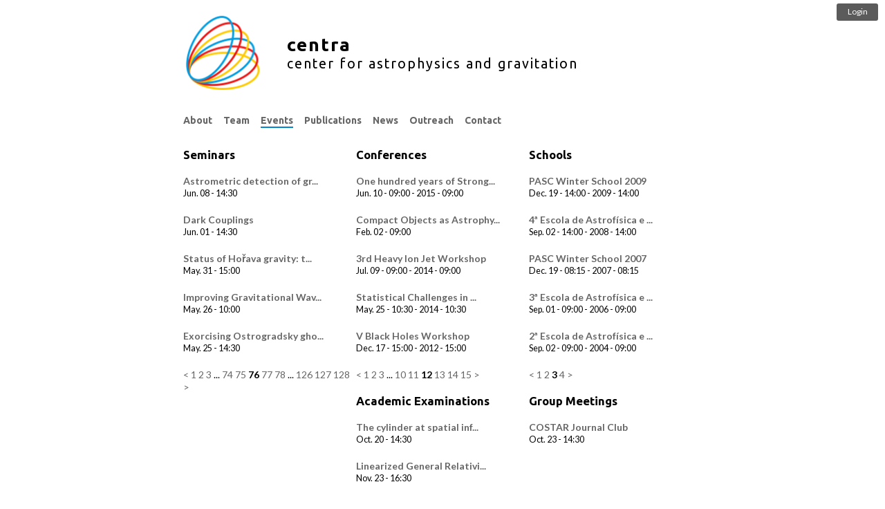

--- FILE ---
content_type: text/html; charset=utf-8
request_url: https://centra.tecnico.ulisboa.pt/events/?schools=3&amp=&amp=&academic+examinations=2&seminars=76&conferences=12
body_size: 3016
content:

<html>
  <head>
      <meta name=viewport content="width=device-width, initial-scale=0.95"/>
      <title>Events</title>
      <script src="/static/js/jquery-3.2.0.min.js"></script>
      <script src="/static/js/jquery-migrate-3.0.0.min.js"></script>
      <script defer src="/static/js/main.js?v=0.692"></script>
      <script defer src="/static/js/bar.js?v=0.692"></script>
      <script defer src="/static/admin/js/admin/RelatedObjectLookups.js"></script>
      <script defer>logged_in=false</script>
      <link media="all" href="/static/nvd3/src/nv.d3.css" type="text/css" rel="stylesheet" />
<script src="/static/d3/d3.min.js" type="text/javascript"></script>
<script src="/static/nvd3/nv.d3.min.js" type="text/javascript"></script>


      

      <link rel="stylesheet" href='/static/css/base.css?v=0.692' />
      <link rel="stylesheet" href='/static/css/dropdown.css?v=0.692' />
      <link href='https://fonts.googleapis.com/css?family=Ubuntu:400,500,700' rel='stylesheet' type='text/css' />
      <link href='https://fonts.googleapis.com/css?family=Lato:400,500,700' rel='stylesheet' type='text/css' />
  </head>
  <body>
      
      
      
      <div id="bar">
            <a href="/member/?action=login"><div id="login" class="nonselectable"><p>Login</p></div></a>
            <div id="open" class="nonselectable"><p>Panel</p></div>
            <div id="close" class="nonselectable"><p>Close</p></div>
			<div id="member_menu" class="nonselectable">
				<div>
<h2>Member Panel</h2>
<div style="float: left; width: 200px;  margin-top: 10px;">
<h3>Your Profile</h3>
<p><a href="/member/?action=profile" onClick="return showPopup(this);">Manage Your Profile</a></p>
<p><a href="/member/?action=publications" onClick="return showPopup(this);">Manage Your Publications</a></p>
<p><a href="/member/?action=logout">Logout</a></p>
<h3>Useful Links</h3>
<p><a href="/member/documentation">Internal Documentation</a></p>
</div>



</div>
			</div>
      </div>
      
      
      
      <div id="container">
		  
          
    <div id="header">

    <script>
    $(document).ready(function() {
        var link = document.createElement('link');
        link.type = 'image/x-icon';
        link.rel = 'shortcut icon';
        link.href = '/media/favicons/favicon.ico';
        document.getElementsByTagName('head')[0].appendChild(link);
    });
    </script>

<a href="/">
<div id="icon">
    <img src='/media/headers/centra.png'/>
</div>
<div id="title">
    
    <h1>centra</h1>
    <h2>center for astrophysics and gravitation</h2>
    
</div>
</a>
<div id="clear"></div></div>

          <div id="menu">
              
    




<li class="child dropdown children">
    <a href="/about">
        <span>About<span class="caret"></span></span>
    </a>
    <div class="dropdown-content">
        <ul>
            <li><a href="/about/">CENTRA</a></li>
            <li><a>CENTRA Groups</a></li>
            <li><a href="/network/grit/">&nbsp;&nbsp;&nbsp;&nbsp;GRIT</a></li>
            <li><a href="/network/costar/">&nbsp;&nbsp;&nbsp;&nbsp;COSTAR</a></li>
        </ul>
    </div>
</li>


















<li class="child">
    <a href="/team/">
        <span>
            Team
            
        </span>
    </a>
</li>



<li class="child active">
    <a href="/events/">
        <span>
            Events
            
        </span>
    </a>
</li>



<li class="child">
    <a href="/publications/">
        <span>
            Publications
            
        </span>
    </a>
</li>



<li class="child">
    <a href="/news/">
        <span>
            News
            
        </span>
    </a>
</li>



<li class="child">
    <a href="/outreach/">
        <span>
            Outreach
            
        </span>
    </a>
</li>




<li id="contact" style="text-transform: capitalize;"><a href="/contact">Contact</a></li>


          </div>
		  
          
          <div id="content">
              
                  
              
              
    
<div class="wrapper" style="float: left; width: 33.3%;">





<h2 class="headline">Seminars</h2>






<div id="event">
    <div id="content">
        
        <a href="/events/?id=683"><h2 class="title">Astrometric detection of gr...</h2></a>
        <p>
        
        
        
        </p>
        <div class="date">
            <p>
                
                    Jun. 08 - 14:30
                    
                
            </p>
        </div>
		
        <div class="text">
            
            
            
        </div>
        
        
        
        
    </div>
</div>





<div id="event">
    <div id="content">
        
        <a href="/events/?id=680"><h2 class="title">Dark Couplings</h2></a>
        <p>
        
        
        
        </p>
        <div class="date">
            <p>
                
                    Jun. 01 - 14:30
                    
                
            </p>
        </div>
		
        <div class="text">
            
            
            
        </div>
        
        
        
        
    </div>
</div>





<div id="event">
    <div id="content">
        
        <a href="/events/?id=710"><h2 class="title">Status of Hořava gravity: t...</h2></a>
        <p>
        
        
        
        </p>
        <div class="date">
            <p>
                
                    May. 31 - 15:00
                    
                
            </p>
        </div>
		
        <div class="text">
            
            
            
        </div>
        
        
        
        
    </div>
</div>





<div id="event">
    <div id="content">
        
        <a href="/events/?id=679"><h2 class="title">Improving Gravitational Wav...</h2></a>
        <p>
        
        
        
        </p>
        <div class="date">
            <p>
                
                    May. 26 - 10:00
                    
                
            </p>
        </div>
		
        <div class="text">
            
            
            
        </div>
        
        
        
        
    </div>
</div>





<div id="event">
    <div id="content">
        
        <a href="/events/?id=678"><h2 class="title">Exorcising Ostrogradsky gho...</h2></a>
        <p>
        
        
        
        </p>
        <div class="date">
            <p>
                
                    May. 25 - 14:30
                    
                
            </p>
        </div>
		
        <div class="text">
            
            
            
        </div>
        
        
        
        
    </div>
</div>



<div class="clear"></div>

    <a href="/events/?schools=3&amp;amp=&amp;amp=&amp;academic+examinations=2&amp;conferences=12&amp;seminars=75"
    rel="seminars"
    class="endless_page_link">&lt;</a>


    <a href="/events/?schools=3&amp;amp=&amp;amp=&amp;academic+examinations=2&amp;conferences=12"
    rel="seminars"
    class="endless_page_link">1</a>


    <a href="/events/?schools=3&amp;amp=&amp;amp=&amp;academic+examinations=2&amp;conferences=12&amp;seminars=2"
    rel="seminars"
    class="endless_page_link">2</a>


    <a href="/events/?schools=3&amp;amp=&amp;amp=&amp;academic+examinations=2&amp;conferences=12&amp;seminars=3"
    rel="seminars"
    class="endless_page_link">3</a>


    <span class="endless_separator">...</span>

    <a href="/events/?schools=3&amp;amp=&amp;amp=&amp;academic+examinations=2&amp;conferences=12&amp;seminars=74"
    rel="seminars"
    class="endless_page_link">74</a>


    <a href="/events/?schools=3&amp;amp=&amp;amp=&amp;academic+examinations=2&amp;conferences=12&amp;seminars=75"
    rel="seminars"
    class="endless_page_link">75</a>


    <span class="endless_page_current">
    <strong>76</strong>
</span>


    <a href="/events/?schools=3&amp;amp=&amp;amp=&amp;academic+examinations=2&amp;conferences=12&amp;seminars=77"
    rel="seminars"
    class="endless_page_link">77</a>


    <a href="/events/?schools=3&amp;amp=&amp;amp=&amp;academic+examinations=2&amp;conferences=12&amp;seminars=78"
    rel="seminars"
    class="endless_page_link">78</a>


    <span class="endless_separator">...</span>

    <a href="/events/?schools=3&amp;amp=&amp;amp=&amp;academic+examinations=2&amp;conferences=12&amp;seminars=126"
    rel="seminars"
    class="endless_page_link">126</a>


    <a href="/events/?schools=3&amp;amp=&amp;amp=&amp;academic+examinations=2&amp;conferences=12&amp;seminars=127"
    rel="seminars"
    class="endless_page_link">127</a>


    <a href="/events/?schools=3&amp;amp=&amp;amp=&amp;academic+examinations=2&amp;conferences=12&amp;seminars=128"
    rel="seminars"
    class="endless_page_link">128</a>


    <a href="/events/?schools=3&amp;amp=&amp;amp=&amp;academic+examinations=2&amp;conferences=12&amp;seminars=77"
    rel="seminars"
    class="endless_page_link">&gt;</a>




</div>
<div class="wrapper" style="float: left; width: 33.3%;">





<h2 class="headline">Conferences</h2>






<div id="event">
    <div id="content">
        
        <a href="/events/?id=571"><h2 class="title">One hundred years of Strong...</h2></a>
        <p>
        
        
        
        </p>
        <div class="date">
            <p>
                
                    
                        Jun. 10 - 09:00
                    
                    
                        - 2015
                        - 09:00
                    
                
            </p>
        </div>
		
        <div class="text">
            
            
            
        </div>
        
        
        
        
    </div>
</div>





<div id="event">
    <div id="content">
        
        <a href="/events/?id=569"><h2 class="title">Compact Objects as Astrophy...</h2></a>
        <p>
        
        
        
        </p>
        <div class="date">
            <p>
                
                    Feb. 02 - 09:00
                    
                
            </p>
        </div>
		
        <div class="text">
            
            
            
        </div>
        
        
        
        
    </div>
</div>





<div id="event">
    <div id="content">
        
        <a href="/events/?id=539"><h2 class="title">3rd Heavy Ion Jet Workshop </h2></a>
        <p>
        
        
        
        </p>
        <div class="date">
            <p>
                
                    
                        Jul. 09 - 09:00
                    
                    
                        - 2014
                        - 09:00
                    
                
            </p>
        </div>
		
        <div class="text">
            
            
            
        </div>
        
        
        
        
    </div>
</div>





<div id="event">
    <div id="content">
        
        <a href="/events/?id=519"><h2 class="title"> Statistical Challenges in ...</h2></a>
        <p>
        
        
        
        </p>
        <div class="date">
            <p>
                
                    
                        May. 25 - 10:30
                    
                    
                        - 2014
                        - 10:30
                    
                
            </p>
        </div>
		
        <div class="text">
            
            
            
        </div>
        
        
        
        
    </div>
</div>





<div id="event">
    <div id="content">
        
        <a href="/events/?id=483"><h2 class="title">V Black Holes Workshop</h2></a>
        <p>
        
        
        
        </p>
        <div class="date">
            <p>
                
                    
                        Dec. 17 - 15:00
                    
                    
                        - 2012
                        - 15:00
                    
                
            </p>
        </div>
		
        <div class="text">
            
            
            
        </div>
        
        
        
        
    </div>
</div>



<div class="clear"></div>

    <a href="/events/?schools=3&amp;amp=&amp;amp=&amp;academic+examinations=2&amp;conferences=11&amp;seminars=76"
    rel="conferences"
    class="endless_page_link">&lt;</a>


    <a href="/events/?schools=3&amp;amp=&amp;amp=&amp;academic+examinations=2&amp;seminars=76"
    rel="conferences"
    class="endless_page_link">1</a>


    <a href="/events/?schools=3&amp;amp=&amp;amp=&amp;academic+examinations=2&amp;conferences=2&amp;seminars=76"
    rel="conferences"
    class="endless_page_link">2</a>


    <a href="/events/?schools=3&amp;amp=&amp;amp=&amp;academic+examinations=2&amp;conferences=3&amp;seminars=76"
    rel="conferences"
    class="endless_page_link">3</a>


    <span class="endless_separator">...</span>

    <a href="/events/?schools=3&amp;amp=&amp;amp=&amp;academic+examinations=2&amp;conferences=10&amp;seminars=76"
    rel="conferences"
    class="endless_page_link">10</a>


    <a href="/events/?schools=3&amp;amp=&amp;amp=&amp;academic+examinations=2&amp;conferences=11&amp;seminars=76"
    rel="conferences"
    class="endless_page_link">11</a>


    <span class="endless_page_current">
    <strong>12</strong>
</span>


    <a href="/events/?schools=3&amp;amp=&amp;amp=&amp;academic+examinations=2&amp;conferences=13&amp;seminars=76"
    rel="conferences"
    class="endless_page_link">13</a>


    <a href="/events/?schools=3&amp;amp=&amp;amp=&amp;academic+examinations=2&amp;conferences=14&amp;seminars=76"
    rel="conferences"
    class="endless_page_link">14</a>


    <a href="/events/?schools=3&amp;amp=&amp;amp=&amp;academic+examinations=2&amp;conferences=15&amp;seminars=76"
    rel="conferences"
    class="endless_page_link">15</a>


    <a href="/events/?schools=3&amp;amp=&amp;amp=&amp;academic+examinations=2&amp;conferences=13&amp;seminars=76"
    rel="conferences"
    class="endless_page_link">&gt;</a>




</div>
<div class="wrapper" style="float: left; width: 33.3%;">





<h2 class="headline">Schools</h2>






<div id="event">
    <div id="content">
        
        <a href="/events/?id=428"><h2 class="title">PASC Winter School 2009</h2></a>
        <p>
        
        
        
        </p>
        <div class="date">
            <p>
                
                    
                        Dec. 19 - 14:00
                    
                    
                        - 2009
                        - 14:00
                    
                
            </p>
        </div>
		
        <div class="text">
            
            
            
        </div>
        
        
        
        
    </div>
</div>





<div id="event">
    <div id="content">
        
        <a href="/events/?id=349"><h2 class="title">4ª Escola de Astrofísica e ...</h2></a>
        <p>
        
        
        
        </p>
        <div class="date">
            <p>
                
                    
                        Sep. 02 - 14:00
                    
                    
                        - 2008
                        - 14:00
                    
                
            </p>
        </div>
		
        <div class="text">
            
            
            
        </div>
        
        
        
        
    </div>
</div>





<div id="event">
    <div id="content">
        
        <a href="/events/?id=635"><h2 class="title">PASC Winter School 2007</h2></a>
        <p>
        
        
        
        </p>
        <div class="date">
            <p>
                
                    
                        Dec. 19 - 08:15
                    
                    
                        - 2007
                        - 08:15
                    
                
            </p>
        </div>
		
        <div class="text">
            
            
            
        </div>
        
        
        
        
    </div>
</div>





<div id="event">
    <div id="content">
        
        <a href="/events/?id=541"><h2 class="title">3ª Escola de Astrofísica e ...</h2></a>
        <p>
        
        
        
        </p>
        <div class="date">
            <p>
                
                    
                        Sep. 01 - 09:00
                    
                    
                        - 2006
                        - 09:00
                    
                
            </p>
        </div>
		
        <div class="text">
            
            
            
        </div>
        
        
        
        
    </div>
</div>





<div id="event">
    <div id="content">
        
        <a href="/events/?id=540"><h2 class="title">2ª Escola de Astrofísica e ...</h2></a>
        <p>
        
        
        
        </p>
        <div class="date">
            <p>
                
                    
                        Sep. 02 - 09:00
                    
                    
                        - 2004
                        - 09:00
                    
                
            </p>
        </div>
		
        <div class="text">
            
            
            
        </div>
        
        
        
        
    </div>
</div>



<div class="clear"></div>

    <a href="/events/?schools=2&amp;amp=&amp;amp=&amp;academic+examinations=2&amp;conferences=12&amp;seminars=76"
    rel="schools"
    class="endless_page_link">&lt;</a>


    <a href="/events/?amp=&amp;amp=&amp;academic+examinations=2&amp;conferences=12&amp;seminars=76"
    rel="schools"
    class="endless_page_link">1</a>


    <a href="/events/?schools=2&amp;amp=&amp;amp=&amp;academic+examinations=2&amp;conferences=12&amp;seminars=76"
    rel="schools"
    class="endless_page_link">2</a>


    <span class="endless_page_current">
    <strong>3</strong>
</span>


    <a href="/events/?schools=4&amp;amp=&amp;amp=&amp;academic+examinations=2&amp;conferences=12&amp;seminars=76"
    rel="schools"
    class="endless_page_link">4</a>


    <a href="/events/?schools=4&amp;amp=&amp;amp=&amp;academic+examinations=2&amp;conferences=12&amp;seminars=76"
    rel="schools"
    class="endless_page_link">&gt;</a>




</div>
<div class="wrapper" style="float: left; width: 33.3%;">





<h2 class="headline">Academic Examinations</h2>






<div id="event">
    <div id="content">
        
        <a href="/events/?id=1142"><h2 class="title">The cylinder at spatial inf...</h2></a>
        <p>
        
        
        
        </p>
        <div class="date">
            <p>
                
                    Oct. 20 - 14:30
                    
                
            </p>
        </div>
		
        <div class="text">
            
            
            
        </div>
        
        
        
        
    </div>
</div>





<div id="event">
    <div id="content">
        
        <a href="/events/?id=1098"><h2 class="title">Linearized General Relativi...</h2></a>
        <p>
        
        
        
        </p>
        <div class="date">
            <p>
                
                    Nov. 23 - 16:30
                    
                
            </p>
        </div>
		
        <div class="text">
            
            
            
        </div>
        
        
        
        
    </div>
</div>





<div id="event">
    <div id="content">
        
        <a href="/events/?id=1086"><h2 class="title">Characteristic formulations...</h2></a>
        <p>
        
        
        
        </p>
        <div class="date">
            <p>
                
                    Sep. 26 - 16:00
                    
                
            </p>
        </div>
		
        <div class="text">
            
            
            
        </div>
        
        
        
        
    </div>
</div>





<div id="event">
    <div id="content">
        
        <a href="/events/?id=1084"><h2 class="title">Asymptotics in Generalized ...</h2></a>
        <p>
        
        
        
        </p>
        <div class="date">
            <p>
                
                    Sep. 23 - 10:00
                    
                
            </p>
        </div>
		
        <div class="text">
            
            
            
        </div>
        
        
        
        
    </div>
</div>





<div id="event">
    <div id="content">
        
        <a href="/events/?id=1043"><h2 class="title">Thermodynamics and Statisti...</h2></a>
        <p>
        
        
        
        </p>
        <div class="date">
            <p>
                
                    Sep. 22 - 14:00
                    
                
            </p>
        </div>
		
        <div class="text">
            
            
            
        </div>
        
        
        
        
    </div>
</div>



<div class="clear"></div>

    <a href="/events/?schools=3&amp;amp=&amp;amp=&amp;conferences=12&amp;seminars=76"
    rel="academic examinations"
    class="endless_page_link">&lt;</a>


    <a href="/events/?schools=3&amp;amp=&amp;amp=&amp;conferences=12&amp;seminars=76"
    rel="academic examinations"
    class="endless_page_link">1</a>


    <span class="endless_page_current">
    <strong>2</strong>
</span>


    <a href="/events/?schools=3&amp;amp=&amp;amp=&amp;academic+examinations=3&amp;conferences=12&amp;seminars=76"
    rel="academic examinations"
    class="endless_page_link">3</a>


    <a href="/events/?schools=3&amp;amp=&amp;amp=&amp;academic+examinations=4&amp;conferences=12&amp;seminars=76"
    rel="academic examinations"
    class="endless_page_link">4</a>


    <a href="/events/?schools=3&amp;amp=&amp;amp=&amp;academic+examinations=5&amp;conferences=12&amp;seminars=76"
    rel="academic examinations"
    class="endless_page_link">5</a>


    <a href="/events/?schools=3&amp;amp=&amp;amp=&amp;academic+examinations=3&amp;conferences=12&amp;seminars=76"
    rel="academic examinations"
    class="endless_page_link">&gt;</a>




</div>
<div class="wrapper" style="float: left; width: 33.3%;">





<h2 class="headline">Group Meetings</h2>






<div id="event">
    <div id="content">
        
        <a href="/events/?id=1193"><h2 class="title">COSTAR Journal Club</h2></a>
        <p>
        
        
        
        </p>
        <div class="date">
            <p>
                
                    Oct. 23 - 14:30
                    
                
            </p>
        </div>
		
        <div class="text">
            
            
            
        </div>
        
        
        
        
    </div>
</div>



<div class="clear"></div>


</div><p style="float: left; width: 100%;" class="wrapper">An importable CVS/ICS calendar with all of CENTRA's events is available <a title="CENTRA's events" target="_blank" href="https://centra.tecnico.ulisboa.pt/events.ics">here</a></p>

          </div>
      </div>
      

      <script>
  (function(i,s,o,g,r,a,m){i['GoogleAnalyticsObject']=r;i[r]=i[r]||function(){
  (i[r].q=i[r].q||[]).push(arguments)},i[r].l=1*new Date();a=s.createElement(o),
  m=s.getElementsByTagName(o)[0];a.async=1;a.src=g;m.parentNode.insertBefore(a,m)
  })(window,document,'script','//www.google-analytics.com/analytics.js','ga');
  ga('create', 'UA-52437718-1', 'auto');
  ga('send', 'pageview');
</script>

  </body>
</html>


--- FILE ---
content_type: text/css
request_url: https://centra.tecnico.ulisboa.pt/static/css/dropdown.css?v=0.692
body_size: 353
content:
.dropbtn {
    background-color: #4CAF50;
    color: white;
    padding: 16px;
    font-size: 16px;
    border: none;
    cursor: pointer;
}

.dropdown {
    position: relative;
    display: inline-block;
}

#menu * {
    background: #FFFFFF; !important
}

#container #content ol {
    text-align: left;
}

.dropdown-content {
    display: none;
    position: absolute;
    background-color: white;
    min-width: 180px;
    box-shadow: 0px 8px 16px 0px rgba(0,0,0,0.2);
    z-index: 1;
}


.dropdown-content a {
    color: #666;
    padding: 12px 16px;
    text-decoration: none;
    display: block;
}

.dropdown-content a:hover {
    background-color: #888888;
    color: #444;
}

.dropdown:hover .dropdown-content {
    display: block;
}

.dropdown:hover .dropbtn {
    background-color: #3e8e41;
}
